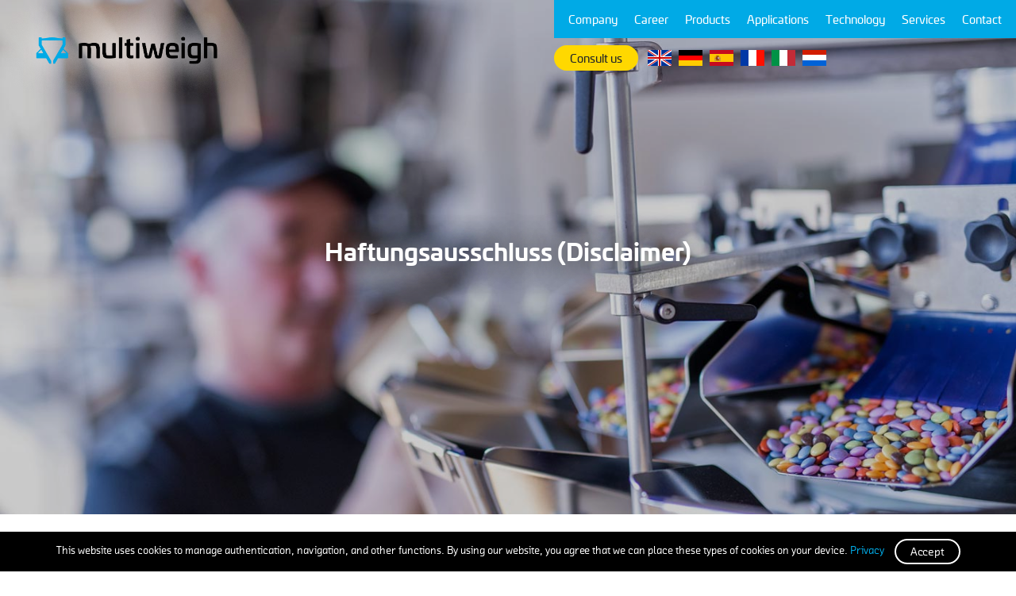

--- FILE ---
content_type: text/html; charset=UTF-8
request_url: https://www.multiweigh.com/en/haftungsausschluss-disclaimer-en
body_size: 16742
content:
<!doctype html>
<html lang="en-GB">
<head>
	<meta charset="UTF-8">
	<meta name="viewport" content="width=device-width, initial-scale=1">
	<link rel="profile" href="https://gmpg.org/xfn/11">

	<title>Haftungsausschluss (Disclaimer) | multiweigh</title>
	<style>img:is([sizes="auto" i], [sizes^="auto," i]) { contain-intrinsic-size: 3000px 1500px }</style>
	<link rel="alternate" href="https://www.multiweigh.com/haftungsausschluss-disclaimer" hreflang="de" />
<link rel="alternate" href="https://www.multiweigh.com/es/haftungsausschluss-disclaimer-2" hreflang="es" />
<link rel="alternate" href="https://www.multiweigh.com/en/haftungsausschluss-disclaimer-en" hreflang="en" />

<!-- The SEO Framework by Sybre Waaijer -->
<link rel="canonical" href="https://www.multiweigh.com/en/haftungsausschluss-disclaimer-en" />
<meta property="og:type" content="website" />
<meta property="og:locale" content="en_GB" />
<meta property="og:site_name" content="multiweigh" />
<meta property="og:title" content="Haftungsausschluss (Disclaimer) | multiweigh" />
<meta property="og:url" content="https://www.multiweigh.com/en/haftungsausschluss-disclaimer-en" />
<meta property="og:image" content="https://www.multiweigh.com/wp-content/uploads/2018/09/RS181621_multiweigh_08_2018_1856-lpr.jpg" />
<meta property="og:image:width" content="1400" />
<meta property="og:image:height" content="933" />
<script type="application/ld+json">{"@context":"https://schema.org","@graph":[{"@type":"WebSite","@id":"https://www.multiweigh.com/en#/schema/WebSite","url":"https://www.multiweigh.com/en","name":"multiweigh","alternateName":"multiweigh GmbH","description":"Mehrkopfwaagen","inLanguage":"en-GB","potentialAction":{"@type":"SearchAction","target":{"@type":"EntryPoint","urlTemplate":"https://www.multiweigh.com/en/search/{search_term_string}"},"query-input":"required name=search_term_string"},"publisher":{"@type":"Organization","@id":"https://www.multiweigh.com/en#/schema/Organization","name":"multiweigh GmbH","url":"https://www.multiweigh.com/en","sameAs":["https://facebook.com/multiweigh/","https://de.linkedin.com/company/multiweigh"],"logo":{"@type":"ImageObject","url":"https://www.multiweigh.com/wp-content/uploads/2018/09/logo_black_mit_glow-1.png","contentUrl":"https://www.multiweigh.com/wp-content/uploads/2018/09/logo_black_mit_glow-1.png","width":1119,"height":442}}},{"@type":"WebPage","@id":"https://www.multiweigh.com/en/haftungsausschluss-disclaimer-en","url":"https://www.multiweigh.com/en/haftungsausschluss-disclaimer-en","name":"Haftungsausschluss (Disclaimer) | multiweigh","inLanguage":"en-GB","isPartOf":{"@id":"https://www.multiweigh.com/en#/schema/WebSite"},"breadcrumb":{"@type":"BreadcrumbList","@id":"https://www.multiweigh.com/en#/schema/BreadcrumbList","itemListElement":[{"@type":"ListItem","position":1,"item":"https://www.multiweigh.com/en","name":"multiweigh"},{"@type":"ListItem","position":2,"name":"Haftungsausschluss (Disclaimer)"}]},"potentialAction":{"@type":"ReadAction","target":"https://www.multiweigh.com/en/haftungsausschluss-disclaimer-en"}}]}</script>
<!-- / The SEO Framework by Sybre Waaijer | 9.39ms meta | 5.25ms boot -->

<link rel='dns-prefetch' href='//www.multiweigh.com' />
<link rel="alternate" type="application/rss+xml" title="multiweigh &raquo; Feed" href="https://www.multiweigh.com/en/feed" />
<link rel="alternate" type="application/rss+xml" title="multiweigh &raquo; Comments Feed" href="https://www.multiweigh.com/en/comments/feed" />
<link rel='stylesheet' id='wp-block-library-css' href='https://www.multiweigh.com/wp-includes/css/dist/block-library/style.min.css?ver=6.8.3' type='text/css' media='all' />
<style id='classic-theme-styles-inline-css' type='text/css'>
/*! This file is auto-generated */
.wp-block-button__link{color:#fff;background-color:#32373c;border-radius:9999px;box-shadow:none;text-decoration:none;padding:calc(.667em + 2px) calc(1.333em + 2px);font-size:1.125em}.wp-block-file__button{background:#32373c;color:#fff;text-decoration:none}
</style>
<style id='global-styles-inline-css' type='text/css'>
:root{--wp--preset--aspect-ratio--square: 1;--wp--preset--aspect-ratio--4-3: 4/3;--wp--preset--aspect-ratio--3-4: 3/4;--wp--preset--aspect-ratio--3-2: 3/2;--wp--preset--aspect-ratio--2-3: 2/3;--wp--preset--aspect-ratio--16-9: 16/9;--wp--preset--aspect-ratio--9-16: 9/16;--wp--preset--color--black: #000000;--wp--preset--color--cyan-bluish-gray: #abb8c3;--wp--preset--color--white: #ffffff;--wp--preset--color--pale-pink: #f78da7;--wp--preset--color--vivid-red: #cf2e2e;--wp--preset--color--luminous-vivid-orange: #ff6900;--wp--preset--color--luminous-vivid-amber: #fcb900;--wp--preset--color--light-green-cyan: #7bdcb5;--wp--preset--color--vivid-green-cyan: #00d084;--wp--preset--color--pale-cyan-blue: #8ed1fc;--wp--preset--color--vivid-cyan-blue: #0693e3;--wp--preset--color--vivid-purple: #9b51e0;--wp--preset--gradient--vivid-cyan-blue-to-vivid-purple: linear-gradient(135deg,rgba(6,147,227,1) 0%,rgb(155,81,224) 100%);--wp--preset--gradient--light-green-cyan-to-vivid-green-cyan: linear-gradient(135deg,rgb(122,220,180) 0%,rgb(0,208,130) 100%);--wp--preset--gradient--luminous-vivid-amber-to-luminous-vivid-orange: linear-gradient(135deg,rgba(252,185,0,1) 0%,rgba(255,105,0,1) 100%);--wp--preset--gradient--luminous-vivid-orange-to-vivid-red: linear-gradient(135deg,rgba(255,105,0,1) 0%,rgb(207,46,46) 100%);--wp--preset--gradient--very-light-gray-to-cyan-bluish-gray: linear-gradient(135deg,rgb(238,238,238) 0%,rgb(169,184,195) 100%);--wp--preset--gradient--cool-to-warm-spectrum: linear-gradient(135deg,rgb(74,234,220) 0%,rgb(151,120,209) 20%,rgb(207,42,186) 40%,rgb(238,44,130) 60%,rgb(251,105,98) 80%,rgb(254,248,76) 100%);--wp--preset--gradient--blush-light-purple: linear-gradient(135deg,rgb(255,206,236) 0%,rgb(152,150,240) 100%);--wp--preset--gradient--blush-bordeaux: linear-gradient(135deg,rgb(254,205,165) 0%,rgb(254,45,45) 50%,rgb(107,0,62) 100%);--wp--preset--gradient--luminous-dusk: linear-gradient(135deg,rgb(255,203,112) 0%,rgb(199,81,192) 50%,rgb(65,88,208) 100%);--wp--preset--gradient--pale-ocean: linear-gradient(135deg,rgb(255,245,203) 0%,rgb(182,227,212) 50%,rgb(51,167,181) 100%);--wp--preset--gradient--electric-grass: linear-gradient(135deg,rgb(202,248,128) 0%,rgb(113,206,126) 100%);--wp--preset--gradient--midnight: linear-gradient(135deg,rgb(2,3,129) 0%,rgb(40,116,252) 100%);--wp--preset--font-size--small: 13px;--wp--preset--font-size--medium: 20px;--wp--preset--font-size--large: 36px;--wp--preset--font-size--x-large: 42px;--wp--preset--spacing--20: 0.44rem;--wp--preset--spacing--30: 0.67rem;--wp--preset--spacing--40: 1rem;--wp--preset--spacing--50: 1.5rem;--wp--preset--spacing--60: 2.25rem;--wp--preset--spacing--70: 3.38rem;--wp--preset--spacing--80: 5.06rem;--wp--preset--shadow--natural: 6px 6px 9px rgba(0, 0, 0, 0.2);--wp--preset--shadow--deep: 12px 12px 50px rgba(0, 0, 0, 0.4);--wp--preset--shadow--sharp: 6px 6px 0px rgba(0, 0, 0, 0.2);--wp--preset--shadow--outlined: 6px 6px 0px -3px rgba(255, 255, 255, 1), 6px 6px rgba(0, 0, 0, 1);--wp--preset--shadow--crisp: 6px 6px 0px rgba(0, 0, 0, 1);}:where(.is-layout-flex){gap: 0.5em;}:where(.is-layout-grid){gap: 0.5em;}body .is-layout-flex{display: flex;}.is-layout-flex{flex-wrap: wrap;align-items: center;}.is-layout-flex > :is(*, div){margin: 0;}body .is-layout-grid{display: grid;}.is-layout-grid > :is(*, div){margin: 0;}:where(.wp-block-columns.is-layout-flex){gap: 2em;}:where(.wp-block-columns.is-layout-grid){gap: 2em;}:where(.wp-block-post-template.is-layout-flex){gap: 1.25em;}:where(.wp-block-post-template.is-layout-grid){gap: 1.25em;}.has-black-color{color: var(--wp--preset--color--black) !important;}.has-cyan-bluish-gray-color{color: var(--wp--preset--color--cyan-bluish-gray) !important;}.has-white-color{color: var(--wp--preset--color--white) !important;}.has-pale-pink-color{color: var(--wp--preset--color--pale-pink) !important;}.has-vivid-red-color{color: var(--wp--preset--color--vivid-red) !important;}.has-luminous-vivid-orange-color{color: var(--wp--preset--color--luminous-vivid-orange) !important;}.has-luminous-vivid-amber-color{color: var(--wp--preset--color--luminous-vivid-amber) !important;}.has-light-green-cyan-color{color: var(--wp--preset--color--light-green-cyan) !important;}.has-vivid-green-cyan-color{color: var(--wp--preset--color--vivid-green-cyan) !important;}.has-pale-cyan-blue-color{color: var(--wp--preset--color--pale-cyan-blue) !important;}.has-vivid-cyan-blue-color{color: var(--wp--preset--color--vivid-cyan-blue) !important;}.has-vivid-purple-color{color: var(--wp--preset--color--vivid-purple) !important;}.has-black-background-color{background-color: var(--wp--preset--color--black) !important;}.has-cyan-bluish-gray-background-color{background-color: var(--wp--preset--color--cyan-bluish-gray) !important;}.has-white-background-color{background-color: var(--wp--preset--color--white) !important;}.has-pale-pink-background-color{background-color: var(--wp--preset--color--pale-pink) !important;}.has-vivid-red-background-color{background-color: var(--wp--preset--color--vivid-red) !important;}.has-luminous-vivid-orange-background-color{background-color: var(--wp--preset--color--luminous-vivid-orange) !important;}.has-luminous-vivid-amber-background-color{background-color: var(--wp--preset--color--luminous-vivid-amber) !important;}.has-light-green-cyan-background-color{background-color: var(--wp--preset--color--light-green-cyan) !important;}.has-vivid-green-cyan-background-color{background-color: var(--wp--preset--color--vivid-green-cyan) !important;}.has-pale-cyan-blue-background-color{background-color: var(--wp--preset--color--pale-cyan-blue) !important;}.has-vivid-cyan-blue-background-color{background-color: var(--wp--preset--color--vivid-cyan-blue) !important;}.has-vivid-purple-background-color{background-color: var(--wp--preset--color--vivid-purple) !important;}.has-black-border-color{border-color: var(--wp--preset--color--black) !important;}.has-cyan-bluish-gray-border-color{border-color: var(--wp--preset--color--cyan-bluish-gray) !important;}.has-white-border-color{border-color: var(--wp--preset--color--white) !important;}.has-pale-pink-border-color{border-color: var(--wp--preset--color--pale-pink) !important;}.has-vivid-red-border-color{border-color: var(--wp--preset--color--vivid-red) !important;}.has-luminous-vivid-orange-border-color{border-color: var(--wp--preset--color--luminous-vivid-orange) !important;}.has-luminous-vivid-amber-border-color{border-color: var(--wp--preset--color--luminous-vivid-amber) !important;}.has-light-green-cyan-border-color{border-color: var(--wp--preset--color--light-green-cyan) !important;}.has-vivid-green-cyan-border-color{border-color: var(--wp--preset--color--vivid-green-cyan) !important;}.has-pale-cyan-blue-border-color{border-color: var(--wp--preset--color--pale-cyan-blue) !important;}.has-vivid-cyan-blue-border-color{border-color: var(--wp--preset--color--vivid-cyan-blue) !important;}.has-vivid-purple-border-color{border-color: var(--wp--preset--color--vivid-purple) !important;}.has-vivid-cyan-blue-to-vivid-purple-gradient-background{background: var(--wp--preset--gradient--vivid-cyan-blue-to-vivid-purple) !important;}.has-light-green-cyan-to-vivid-green-cyan-gradient-background{background: var(--wp--preset--gradient--light-green-cyan-to-vivid-green-cyan) !important;}.has-luminous-vivid-amber-to-luminous-vivid-orange-gradient-background{background: var(--wp--preset--gradient--luminous-vivid-amber-to-luminous-vivid-orange) !important;}.has-luminous-vivid-orange-to-vivid-red-gradient-background{background: var(--wp--preset--gradient--luminous-vivid-orange-to-vivid-red) !important;}.has-very-light-gray-to-cyan-bluish-gray-gradient-background{background: var(--wp--preset--gradient--very-light-gray-to-cyan-bluish-gray) !important;}.has-cool-to-warm-spectrum-gradient-background{background: var(--wp--preset--gradient--cool-to-warm-spectrum) !important;}.has-blush-light-purple-gradient-background{background: var(--wp--preset--gradient--blush-light-purple) !important;}.has-blush-bordeaux-gradient-background{background: var(--wp--preset--gradient--blush-bordeaux) !important;}.has-luminous-dusk-gradient-background{background: var(--wp--preset--gradient--luminous-dusk) !important;}.has-pale-ocean-gradient-background{background: var(--wp--preset--gradient--pale-ocean) !important;}.has-electric-grass-gradient-background{background: var(--wp--preset--gradient--electric-grass) !important;}.has-midnight-gradient-background{background: var(--wp--preset--gradient--midnight) !important;}.has-small-font-size{font-size: var(--wp--preset--font-size--small) !important;}.has-medium-font-size{font-size: var(--wp--preset--font-size--medium) !important;}.has-large-font-size{font-size: var(--wp--preset--font-size--large) !important;}.has-x-large-font-size{font-size: var(--wp--preset--font-size--x-large) !important;}
:where(.wp-block-post-template.is-layout-flex){gap: 1.25em;}:where(.wp-block-post-template.is-layout-grid){gap: 1.25em;}
:where(.wp-block-columns.is-layout-flex){gap: 2em;}:where(.wp-block-columns.is-layout-grid){gap: 2em;}
:root :where(.wp-block-pullquote){font-size: 1.5em;line-height: 1.6;}
</style>
<link rel='stylesheet' id='multiweigh-plugin-css-css' href='https://www.multiweigh.com/wp-content/plugins/multiweigh-plugin/style.css?ver=1.0.0' type='text/css' media='all' />
<link rel='stylesheet' id='multiweigh-slick-css-css' href='https://www.multiweigh.com/wp-content/plugins/multiweigh-plugin/slick/slick.css?ver=1.0.0' type='text/css' media='all' />
<link rel='stylesheet' id='multiweigh-slick-theme-css-css' href='https://www.multiweigh.com/wp-content/plugins/multiweigh-plugin/slick/slick-theme.css?ver=1.0.0' type='text/css' media='all' />
<link rel='stylesheet' id='multiweigh-lightgallery-css-css' href='https://www.multiweigh.com/wp-content/plugins/multiweigh-plugin/gallery/lightgallery.css?ver=1.0.0' type='text/css' media='all' />
<link rel='stylesheet' id='my-werkzeug-style-css' href='https://www.multiweigh.com/wp-content/plugins/my-werkzeug/css/styles.css?ver=1.0.0' type='text/css' media='all' />
<link rel='stylesheet' id='multiweigh-main-style-css' href='https://www.multiweigh.com/wp-content/themes/multiweigh/assets/css/main.css?ver=1.0.0' type='text/css' media='all' />
<script type="text/javascript" src="https://www.multiweigh.com/wp-content/themes/multiweigh/assets/js/jquery-3.2.1.min.js?ver=1.0.0" id="jquery-js"></script>
<script type="text/javascript" src="https://www.multiweigh.com/wp-content/plugins/my-werkzeug/js/scripts.js?ver=6.8.3" id="my-werkzeug-script-js"></script>
<link rel="https://api.w.org/" href="https://www.multiweigh.com/wp-json/" /><link rel="alternate" title="JSON" type="application/json" href="https://www.multiweigh.com/wp-json/wp/v2/pages/1369" /><link rel="EditURI" type="application/rsd+xml" title="RSD" href="https://www.multiweigh.com/xmlrpc.php?rsd" />
<link rel="alternate" title="oEmbed (JSON)" type="application/json+oembed" href="https://www.multiweigh.com/wp-json/oembed/1.0/embed?url=https%3A%2F%2Fwww.multiweigh.com%2Fen%2Fhaftungsausschluss-disclaimer-en" />
<link rel="alternate" title="oEmbed (XML)" type="text/xml+oembed" href="https://www.multiweigh.com/wp-json/oembed/1.0/embed?url=https%3A%2F%2Fwww.multiweigh.com%2Fen%2Fhaftungsausschluss-disclaimer-en&#038;format=xml" />
        <script>
        var gdpr_compliant_recaptcha_stamp = 'c04e165577446fd6f90c55e7186d6e463a9e7eba540c2cb9c016f369d30942f3';
        var gdpr_compliant_recaptcha_ip = '3.134.244.38';
        var gdpr_compliant_recaptcha_nonce = null;
        var gdpr_compliant_recaptcha = {
            stampLoaded : false,
            // Create an array to store override functions
            originalFetches : [],
            originalXhrOpens : [],
            originalXhrSends : [],
            originalFetch : window.fetch,
            abortController : new AbortController(),
            originalXhrOpen : XMLHttpRequest.prototype.open,
            originalXhrSend : XMLHttpRequest.prototype.send,

            // Function to check if a string is a valid JSON
            isValidJson : function( str ) {
                try {
                    JSON.parse( str );
                    return true;
                } catch ( error ) {
                    return false;
                }
            },

            // Function to handle fetch response
            handleFetchResponse: function (input, init) {
                // Store method and URL
                var method = (init && init.method) ? init.method.toUpperCase() : 'GET';
                var url = input;
                gdpr_compliant_recaptcha.originalFetches.forEach(overrideFunction => {
                            overrideFunction.apply(this, arguments);
                });
                // Bind the original fetch function to the window object
                var originalFetchBound = gdpr_compliant_recaptcha.originalFetch.bind(window);
                try{
                    // Call the original fetch method
                    //return gdpr_compliant_recaptcha.originalFetch.apply(this, arguments).then(function (response) {
                    return originalFetchBound(input, init).then(function (response) {
                        var clonedResponse = response.clone();
                        // Check for an error response
                        if (response.ok && method === 'POST') {
                            // Parse the response JSON
                            return response.text().then(function (responseData) {
                                var data = responseData;
                                if (gdpr_compliant_recaptcha.isValidJson(responseData)) {
                                    data = JSON.parse(responseData);
                                }
                                // Check if the gdpr_error_message parameter is present
                                if (data.data && data.data.gdpr_error_message) {
                                    gdpr_compliant_recaptcha.displayErrorMessage(data.data.gdpr_error_message);
                                    gdpr_compliant_recaptcha.abortController.abort();
                                    return Promise.reject(new Error('Request aborted'));
                                }
                                // Return the original response for non-error cases
                                return clonedResponse;
                            });
                        }
                        return clonedResponse;
                    });
                } catch (error) {
                    // Return a resolved promise in case of an error
                    return Promise.resolve();
                }
            },

            // Full implementation of SHA265 hashing algorithm.
            sha256 : function( ascii ) {
                function rightRotate( value, amount ) {
                    return ( value>>>amount ) | ( value<<(32 - amount ) );
                }

                var mathPow = Math.pow;
                var maxWord = mathPow( 2, 32 );
                var lengthProperty = 'length';

                // Used as a counter across the whole file
                var i, j;
                var result = '';

                var words = [];
                var asciiBitLength = ascii[ lengthProperty ] * 8;

                // Caching results is optional - remove/add slash from front of this line to toggle.
                // Initial hash value: first 32 bits of the fractional parts of the square roots of the first 8 primes
                // (we actually calculate the first 64, but extra values are just ignored).
                var hash = this.sha256.h = this.sha256.h || [];

                // Round constants: First 32 bits of the fractional parts of the cube roots of the first 64 primes.
                var k = this.sha256.k = this.sha256.k || [];
                var primeCounter = k[ lengthProperty ];

                var isComposite = {};
                for ( var candidate = 2; primeCounter < 64; candidate++ ) {
                    if ( ! isComposite[ candidate ] ) {
                        for ( i = 0; i < 313; i += candidate ) {
                            isComposite[ i ] = candidate;
                        }
                        hash[ primeCounter ] = ( mathPow( candidate, 0.5 ) * maxWord ) | 0;
                        k[ primeCounter++ ] = ( mathPow( candidate, 1 / 3 ) * maxWord ) | 0;
                    }
                }

                // Append Ƈ' bit (plus zero padding).
                ascii += '\x80';

                // More zero padding
                while ( ascii[ lengthProperty ] % 64 - 56 ){
                ascii += '\x00';
                }

                for ( i = 0, max = ascii[ lengthProperty ]; i < max; i++ ) {
                    j = ascii.charCodeAt( i );

                    // ASCII check: only accept characters in range 0-255
                    if ( j >> 8 ) {
                    return;
                    }
                    words[ i >> 2 ] |= j << ( ( 3 - i ) % 4 ) * 8;
                }
                words[ words[ lengthProperty ] ] = ( ( asciiBitLength / maxWord ) | 0 );
                words[ words[ lengthProperty ] ] = ( asciiBitLength );

                // process each chunk
                for ( j = 0, max = words[ lengthProperty ]; j < max; ) {

                    // The message is expanded into 64 words as part of the iteration
                    var w = words.slice( j, j += 16 );
                    var oldHash = hash;

                    // This is now the undefinedworking hash, often labelled as variables a...g
                    // (we have to truncate as well, otherwise extra entries at the end accumulate.
                    hash = hash.slice( 0, 8 );

                    for ( i = 0; i < 64; i++ ) {
                        var i2 = i + j;

                        // Expand the message into 64 words
                        var w15 = w[ i - 15 ], w2 = w[ i - 2 ];

                        // Iterate
                        var a = hash[ 0 ], e = hash[ 4 ];
                        var temp1 = hash[ 7 ]
                            + ( rightRotate( e, 6 ) ^ rightRotate( e, 11 ) ^ rightRotate( e, 25 ) ) // S1
                            + ( ( e&hash[ 5 ] ) ^ ( ( ~e ) &hash[ 6 ] ) ) // ch
                            + k[i]
                            // Expand the message schedule if needed
                            + ( w[ i ] = ( i < 16 ) ? w[ i ] : (
                                    w[ i - 16 ]
                                    + ( rightRotate( w15, 7 ) ^ rightRotate( w15, 18 ) ^ ( w15 >>> 3 ) ) // s0
                                    + w[ i - 7 ]
                                    + ( rightRotate( w2, 17 ) ^ rightRotate( w2, 19 ) ^ ( w2 >>> 10 ) ) // s1
                                ) | 0
                            );

                        // This is only used once, so *could* be moved below, but it only saves 4 bytes and makes things unreadble:
                        var temp2 = ( rightRotate( a, 2 ) ^ rightRotate( a, 13 ) ^ rightRotate( a, 22 ) ) // S0
                            + ( ( a&hash[ 1 ] )^( a&hash[ 2 ] )^( hash[ 1 ]&hash[ 2 ] ) ); // maj

                            // We don't bother trimming off the extra ones,
                            // they're harmless as long as we're truncating when we do the slice().
                        hash = [ ( temp1 + temp2 )|0 ].concat( hash );
                        hash[ 4 ] = ( hash[ 4 ] + temp1 ) | 0;
                    }

                    for ( i = 0; i < 8; i++ ) {
                        hash[ i ] = ( hash[ i ] + oldHash[ i ] ) | 0;
                    }
                }

                for ( i = 0; i < 8; i++ ) {
                    for ( j = 3; j + 1; j-- ) {
                        var b = ( hash[ i ]>>( j * 8 ) ) & 255;
                        result += ( ( b < 16 ) ? 0 : '' ) + b.toString( 16 );
                    }
                }
                return result;
            },

            // Replace with your desired hash function.
            hashFunc : function( x ) {
                return this.sha256( x );
            },

            // Convert hex char to binary string.
            hexInBin : function( x ) {
                var ret = '';
                switch( x.toUpperCase() ) {
                    case '0':
                    return '0000';
                    break;
                    case '1':
                    return '0001';
                    break;
                    case '2':
                    return '0010';
                    break;
                    case '3':
                    return '0011';
                    break;
                    case '4':
                    return '0100';
                    break;
                    case '5':
                    return '0101';
                    break;
                    case '6':
                    return '0110';
                    break;
                    case '7':
                    return '0111';
                    break;
                    case '8':
                    return '1000';
                    break;
                    case '9':
                    return '1001';
                    break;
                    case 'A':
                    return '1010';
                    break;
                    case 'B':
                    return '1011';
                    break;
                    case 'C':
                    return '1100';
                    break;
                    case 'D':
                    return '1101';
                    break;
                    case 'E':
                    return '1110';
                    break;
                    case 'F':
                    return '1111';
                    break;
                    default :
                    return '0000';
                }
            },

            // Gets the leading number of bits from the string.
            extractBits : function( hexString, numBits ) {
                var bitString = '';
                var numChars = Math.ceil( numBits / 4 );
                for ( var i = 0; i < numChars; i++ ){
                    bitString = bitString + '' + this.hexInBin( hexString.charAt( i ) );
                }

                bitString = bitString.substr( 0, numBits );
                return bitString;
            },

            // Check if a given nonce is a solution for this stamp and difficulty
            // the $difficulty number of leading bits must all be 0 to have a valid solution.
            checkNonce : function( difficulty, stamp, nonce ) {
                var colHash = this.hashFunc( stamp + nonce );
                var checkBits = this.extractBits( colHash, difficulty );
                return ( checkBits == 0 );
            },

            sleep : function( ms ) {
                return new Promise( resolve => setTimeout( resolve, ms ) );
            },

            // Iterate through as many nonces as it takes to find one that gives us a solution hash at the target difficulty.
            findHash : async function() {
                var hashStamp = gdpr_compliant_recaptcha_stamp;
                var clientIP = gdpr_compliant_recaptcha_ip;
                var hashDifficulty = '12';

                var nonce = 1;

                while( ! this.checkNonce( hashDifficulty, hashStamp, nonce ) ) {
                    nonce++;
                    if ( nonce % 10000 == 0 ) {
                        let remaining = Math.round( ( Math.pow( 2, hashDifficulty ) - nonce ) / 10000 );
                        // Don't peg the CPU and prevent the browser from rendering these updates
                        //await this.sleep( 100 );
                    }
                }
                gdpr_compliant_recaptcha_nonce = nonce;
                
                fetch('https://www.multiweigh.com/wp-admin/admin-ajax.php', {
                    method: 'POST',
                    headers: {
                        'Content-Type': 'application/x-www-form-urlencoded'
                    },
                    body: 'action=check_stamp' +
                          '&hashStamp=' + encodeURIComponent(hashStamp) +
                          '&hashDifficulty=' + encodeURIComponent(hashDifficulty) +
                          '&clientIP=' + encodeURIComponent(clientIP) +
                          '&hashNonce=' + encodeURIComponent(nonce)
                })
                .then(function (response) {
                });
                return true;
            },
            
            initCaptcha : function(){
                fetch('https://www.multiweigh.com/wp-admin/admin-ajax.php?action=get_stamp', {
                    method: 'GET',
                    headers: {
                        'Content-Type': 'application/x-www-form-urlencoded'
                    },
                })
                .then(function (response) {
                    return response.json();
                })
                .then(function (response) {
                    gdpr_compliant_recaptcha_stamp = response.stamp;
                    gdpr_compliant_recaptcha_ip = response.client_ip;
                    gdpr_compliant_recaptcha.findHash();
                });

            },

            // Function to display a nice-looking error message
            displayErrorMessage : function(message) {
                // Create a div for the error message
                var errorMessageElement = document.createElement('div');
                errorMessageElement.className = 'error-message';
                errorMessageElement.textContent = message;

                // Style the error message
                errorMessageElement.style.position = 'fixed';
                errorMessageElement.style.top = '50%';
                errorMessageElement.style.left = '50%';
                errorMessageElement.style.transform = 'translate(-50%, -50%)';
                errorMessageElement.style.background = '#ff3333';
                errorMessageElement.style.color = '#ffffff';
                errorMessageElement.style.padding = '15px';
                errorMessageElement.style.borderRadius = '10px';
                errorMessageElement.style.zIndex = '1000';

                // Append the error message to the body
                document.body.appendChild(errorMessageElement);

                // Remove the error message after a delay (e.g., 5 seconds)
                setTimeout(function () {
                    errorMessageElement.remove();
                }, 5000);
            },

            addFirstStamp : function(e){
                if( ! gdpr_compliant_recaptcha.stampLoaded){
                    gdpr_compliant_recaptcha.stampLoaded = true;
                    gdpr_compliant_recaptcha.initCaptcha();
                    let forms = document.querySelectorAll('form');
                    //This is important to mark password fields. They shall not be posted to the inbox
                    function convertStringToNestedObject(str) {
                        var keys = str.match(/[^\[\]]+|\[[^\[\]]+\]/g); // Extrahiere Wörter und eckige Klammern
                        var obj = {};
                        var tempObj = obj;

                        for (var i = 0; i < keys.length; i++) {
                            var key = keys[i];

                            // Wenn die eckigen Klammern vorhanden sind
                            if (key.startsWith('[') && key.endsWith(']')) {
                                key = key.substring(1, key.length - 1); // Entferne eckige Klammern
                            }

                            tempObj[key] = (i === keys.length - 1) ? null : {};
                            tempObj = tempObj[key];
                        }

                        return obj;
                    }
                    forms.forEach(form => {
                        let passwordInputs = form.querySelectorAll("input[type='password']");
                        let hashPWFields = [];
                        passwordInputs.forEach(input => {
                            hashPWFields.push(convertStringToNestedObject(input.getAttribute('name')));
                        });
                        
                        if (hashPWFields.length !== 0) {
                            let hashPWFieldsInput = document.createElement('input');
                            hashPWFieldsInput.type = 'hidden';
                            hashPWFieldsInput.classList.add('hashPWFields');
                            hashPWFieldsInput.name = 'hashPWFields';
                            hashPWFieldsInput.value = btoa(JSON.stringify(hashPWFields));//btoa(hashPWFields);
                            form.prepend(hashPWFieldsInput);
                        }
                    });

                    // Override open method to store method and URL
                    XMLHttpRequest.prototype.open = function (method, url) {
                        this._method = method;
                        this._url = url;
                        return gdpr_compliant_recaptcha.originalXhrOpen.apply(this, arguments);
                    };

                    // Override send method to set up onreadystatechange dynamically
                    XMLHttpRequest.prototype.send = function (data) {
                        var self = this;

                        function handleReadyStateChange() {
                            if (self.readyState === 4 && self._method === 'POST') {
                                // Check for an error response
                                if (self.status >= 200 && self.status < 300) {
                                    var responseData = self.responseType === 'json' ? self.response : self.responseText;
                                    if(gdpr_compliant_recaptcha.isValidJson(responseData)){
                                        // Parse the response JSON
                                        responseData = JSON.parse(responseData);
                                    }
                                    // Check if the gdpr_error_message parameter is present
                                    if (!responseData.success && responseData.data && responseData.data.gdpr_error_message) {
                                        // Show an error message
                                        gdpr_compliant_recaptcha.displayErrorMessage(responseData.data.gdpr_error_message);
                                        gdpr_compliant_recaptcha.abortController.abort();
                                        return null;
                                    }
                                }
                            }
                            // Call the original onreadystatechange function
                            if (self._originalOnReadyStateChange) {
                                self._originalOnReadyStateChange.apply(self, arguments);
                            }
                        }

                        // Set up onreadystatechange dynamically
                        if (!this._originalOnReadyStateChange) {
                            this._originalOnReadyStateChange = this.onreadystatechange;
                            this.onreadystatechange = handleReadyStateChange;
                        }

                        // Call each override function in order
                        gdpr_compliant_recaptcha.originalXhrSends.forEach(overrideFunction => {
                            overrideFunction.apply(this, arguments);
                        });

                        result = gdpr_compliant_recaptcha.originalXhrSend.apply(this, arguments);
                        if (result instanceof Promise){
                            return result.then(function() {});
                        }else{
                            return result;
                        }
                    };

                    // Override window.fetch globally
                    window.fetch = gdpr_compliant_recaptcha.handleFetchResponse;

                    setInterval( gdpr_compliant_recaptcha.initCaptcha, 10 * 60000 );
                }
            }
        }
        window.addEventListener( 'load', function gdpr_compliant_recaptcha_load () {
            document.addEventListener( 'keydown', gdpr_compliant_recaptcha.addFirstStamp, { once : true } );
            document.addEventListener( 'mousemove', gdpr_compliant_recaptcha.addFirstStamp, { once : true } );
            document.addEventListener( 'scroll', gdpr_compliant_recaptcha.addFirstStamp, { once : true } );
            document.addEventListener( 'click', gdpr_compliant_recaptcha.addFirstStamp, { once : true } );
        } );
        </script>
        <link rel="icon" href="https://www.multiweigh.com/wp-content/uploads/2018/09/cropped-favicon-32x32.png" sizes="32x32" />
<link rel="icon" href="https://www.multiweigh.com/wp-content/uploads/2018/09/cropped-favicon-192x192.png" sizes="192x192" />
<link rel="apple-touch-icon" href="https://www.multiweigh.com/wp-content/uploads/2018/09/cropped-favicon-180x180.png" />
<meta name="msapplication-TileImage" content="https://www.multiweigh.com/wp-content/uploads/2018/09/cropped-favicon-270x270.png" />
		<style type="text/css" id="wp-custom-css">
			.table td {
    border-color: #e0e0e0;
}

.mw-product-list .item .item-img {
	transition: transform 0.5s ease-out, box-shadow 0.3s ease-out;
	-webkit-box-shadow: 0px 0px 0px 0px rgba(0,0,0,0);
	-moz-box-shadow: 0px 0px 0px 0px rgba(0,0,0,0);
	box-shadow: 0px 0px 0px 0px rgba(0,0,0,0);	
}



.mw-product-list .item .item-img:hover {
	-webkit-box-shadow: 0px 10px 25px 0px rgba(0,0,0,0.4);
	-moz-box-shadow: 0px 10px 25px 0px rgba(0,0,0,0.4);
	box-shadow: 0px 10px 25px 0px rgba(0,0,0,0.4);	
}

.mw-anw-list .item .item-text {
    color: #888;
  	line-height: 1.2;
}

.mw-anw-list .item .item-text strong {
    color: black;
}

.my-werkzeug-cookie-warning {
font-size: 0.75rem;
}

.video-full {
	width: 100%;
	height: auto;
	margin-top: 100px;
}


.wp-video {
	width: inherit !important;
}

.rounded-img {
		border-radius: 50%;
	/*
	  height: 400px;
    margin-right: 100px;
	*/
}


		</style>
		</head>

<body class="wp-singular page-template-default page page-id-1369 wp-custom-logo wp-theme-multiweigh">
	
	<div class="mw-header "> 
		<div class="mw-header-bg">
						     							<div class="mw-header-bg-img" style="background-image:url(https://www.multiweigh.com/wp-content/uploads/2018/09/RS181621_multiweigh_08_2018_1856-lpr.jpg);"></div>
					</div>
		<div class="mw-header-top">
			<div class="container-fluid no-max-width">
				<div class="row no-gutters justify-content-between">
					<div class="logo col-md-4 col-8">
							<a href="https://www.multiweigh.com/en/" class="custom-logo-link" rel="home"><img width="1119" height="442" src="https://www.multiweigh.com/wp-content/uploads/2018/09/logo_black_mit_glow-1.png" class="custom-logo" alt="multiweigh" decoding="async" fetchpriority="high" srcset="https://www.multiweigh.com/wp-content/uploads/2018/09/logo_black_mit_glow-1.png 1119w, https://www.multiweigh.com/wp-content/uploads/2018/09/logo_black_mit_glow-1-800x316.png 800w, https://www.multiweigh.com/wp-content/uploads/2018/09/logo_black_mit_glow-1-768x303.png 768w" sizes="(max-width: 1119px) 100vw, 1119px" /></a>					</div>
					<div class="menu col-md-8 col-4">
						<div class="menu-inner">
							<ul id="menu-main-menu-english" class="main"><li id="menu-item-1022" class="menu-item menu-item-type-post_type menu-item-object-page"><a href="https://www.multiweigh.com/en/company">Company</a></li>
<li id="menu-item-4124" class="menu-item menu-item-type-post_type menu-item-object-page"><a href="https://www.multiweigh.com/en/career">Career</a></li>
<li id="menu-item-1025" class="menu-item menu-item-type-post_type menu-item-object-page"><a href="https://www.multiweigh.com/en/products">Products</a></li>
<li id="menu-item-1909" class="menu-item menu-item-type-post_type menu-item-object-page"><a href="https://www.multiweigh.com/en/applications">Applications</a></li>
<li id="menu-item-1029" class="menu-item menu-item-type-post_type menu-item-object-page"><a href="https://www.multiweigh.com/en/technology">Technology</a></li>
<li id="menu-item-1030" class="menu-item menu-item-type-post_type menu-item-object-page"><a href="https://www.multiweigh.com/en/services-en">Services</a></li>
<li id="menu-item-1031" class="menu-item menu-item-type-post_type menu-item-object-page"><a href="https://www.multiweigh.com/en/contact">Contact</a></li>
</ul>							<div class="meta">
								<a href="#" class="btn btn-cta mw-cta">Consult us</a>
								<div class="meta-mobile-wrapper">

									<div class="mw-mobile-btn">
										<button class="hamburger hamburger--squeeze" type="button">
											<span class="hamburger-box">
											<span class="hamburger-inner"></span>
											</span>
										</button>
									</div>

									<div class="dropdown mw-language">
										<button  class="btn btn-sm btn-link" type="button" id="dropdownLanguageMenu" data-toggle="dropdown" data-display="static" aria-haspopup="true" aria-expanded="false">
											<img src="https://www.multiweigh.com/wp-content/themes/multiweigh/assets/img/flag-en.png" alt="English">
										</button>
										<div class="dropdown-menu" aria-labelledby="dropdownLanguageMenu">
										<a class="dropdown-item" href="https://www.multiweigh.com/haftungsausschluss-disclaimer"><img src="https://www.multiweigh.com/wp-content/themes/multiweigh/assets/img/flag-de.png" /></a><a class="dropdown-item" href="https://www.multiweigh.com/es/haftungsausschluss-disclaimer-2"><img src="https://www.multiweigh.com/wp-content/themes/multiweigh/assets/img/flag-es.png" /></a><a class="dropdown-item" href="https://www.multiweigh.com/fr/"><img src="https://www.multiweigh.com/wp-content/themes/multiweigh/assets/img/flag-fr.png" /></a><a class="dropdown-item" href="https://www.multiweigh.com/it/"><img src="https://www.multiweigh.com/wp-content/themes/multiweigh/assets/img/flag-it.png" /></a><a class="dropdown-item" href="https://www.multiweigh.com/nl/"><img src="https://www.multiweigh.com/wp-content/themes/multiweigh/assets/img/flag-nl.png" /></a>									
										</div>
									</div>
								</div>
							</div>
						</div>
					</div>
				</div>
			</div>
		</div>
		<div class="mw-header-text">
			<div class="container-fluid">
				<div class="row">
					<div class="inner">
						<h2 class="itemTitle">Haftungsausschluss (Disclaimer)</h2>
												<div class="mw-header-onpage"><ul></ul></div>
					</div>
									</div>
			</div>
		</div>
	</div>

	<div class="mw-main-content">
      	<main role="main">

		        <div class="mw-columns ">
            <div class="container-fluid">
                <div class="row">
                <div class="column col-md"><h3>multiweigh &#8211; Mehrkopfwaage, Mischwaage, Zählwaage, Kombinationswaage made in germany</h3>
<h4>1. Inhalt des Onlineangebotes</h4>
<p>Der Autor übernimmt keinerlei Gewähr für die Aktualität, Korrektheit, Vollständigkeit oder Qualität der bereitgestellten Informationen. Haftungsansprüche gegen den Autor, welche sich auf Schäden materieller oder ideeller Art beziehen, die durch die Nutzung oder Nichtnutzung der dargebotenen Informationen bzw. durch die Nutzung fehlerhafter und unvollständiger Informationen verursacht wurden, sind grundsätzlich ausgeschlossen, sofern seitens des Autors kein nachweislich vorsätzliches oder grob fahrlässiges Verschulden vorliegt.<br />
Alle Angebote sind freibleibend und unverbindlich. Der Autor behält es sich ausdrücklich vor, Teile der Seiten oder das gesamte Angebot ohne gesonderte Ankündigung zu verändern, zu ergänzen, zu löschen oder die Veröffentlichung zeitweise oder endgültig einzustellen.</p>
<h4>2. Verweise und Links</h4>
<p>Bei direkten oder indirekten Verweisen auf fremde Webseiten (&#8220;Hyperlinks&#8221;), die außerhalb des Verantwortungsbereiches des Autors liegen, würde eine Haftungsverpflichtung ausschließlich in dem Fall in Kraft treten, in dem der Autor von den Inhalten Kenntnis hat und es ihm technisch möglich und zumutbar wäre, die Nutzung im Falle rechtswidriger Inhalte zu verhindern.<br />
Der Autor erklärt hiermit ausdrücklich, dass zum Zeitpunkt der Linksetzung keine illegalen Inhalte auf den zu verlinkenden Seiten erkennbar waren. Auf die aktuelle und zukünftige Gestaltung, die Inhalte oder die Urheberschaft der verlinkten/verknüpften Seiten hat der Autor keinerlei Einfluss. Deshalb distanziert er sich hiermit ausdrücklich von allen Inhalten aller verlinkten /verknüpften Seiten, die nach der Linksetzung verändert wurden. Diese Feststellung gilt für alle innerhalb des eigenen Internetangebotes gesetzten Links und Verweise sowie für Fremdeinträge in vom Autor eingerichteten Gästebüchern, Diskussionsforen, Linkverzeichnissen, Mailinglisten und in allen anderen Formen von Datenbanken, auf deren Inhalt externe Schreibzugriffe möglich sind. Für illegale, fehlerhafte oder unvollständige Inhalte und insbesondere für Schäden, die aus der Nutzung oder Nichtnutzung solcherart dargebotener Informationen entstehen, haftet allein der Anbieter der Seite, auf welche verwiesen wurde, nicht derjenige, der über Links auf die jeweilige Veröffentlichung lediglich verweist.</p>
<h4>3. Urheber- und Kennzeichenrecht</h4>
<p>Der Autor ist bestrebt, in allen Publikationen die Urheberrechte der verwendeten Bilder, Grafiken, Tondokumente, Videosequenzen und Texte zu beachten, von ihm selbst erstellte Bilder, Grafiken, Tondokumente, Videosequenzen und Texte zu nutzen oder auf lizenzfreie Grafiken, Tondokumente, Videosequenzen und Texte zurückzugreifen.<br />
Alle innerhalb des Internetangebotes genannten und ggf. durch Dritte geschützten Marken- und Warenzeichen unterliegen uneingeschränkt den Bestimmungen des jeweils gültigen Kennzeichenrechts und den Besitzrechten der jeweiligen eingetragenen Eigentümer. Allein aufgrund der bloßen Nennung ist nicht der Schluss zu ziehen, dass Markenzeichen nicht durch Rechte Dritter geschützt sind!<br />
Das Copyright für veröffentlichte, vom Autor selbst erstellte Objekte bleibt allein beim Autor der Seiten. Eine Vervielfältigung oder Verwendung solcher Grafiken, Tondokumente, Videosequenzen und Texte in anderen elektronischen oder gedruckten Publikationen ist ohne ausdrückliche Zustimmung des Autors nicht gestattet.</p>
<h4>4. Datenschutz</h4>
<p>Sofern innerhalb des Internetangebotes die Möglichkeit zur Eingabe persönlicher oder geschäftlicher Daten (Emailadressen, Namen, Anschriften) besteht, so erfolgt die Preisgabe dieser Daten seitens des Nutzers auf ausdrücklich freiwilliger Basis. Die Inanspruchnahme und Bezahlung aller angebotenen Dienste ist &#8211; soweit technisch möglich und zumutbar &#8211; auch ohne Angabe solcher Daten bzw. unter Angabe anonymisierter Daten oder eines Pseudonyms gestattet. Die Nutzung der im Rahmen des Impressums oder vergleichbarer Angaben veröffentlichten Kontaktdaten wie Postanschriften, Telefon- und Faxnummern sowie Emailadressen durch Dritte zur übersendung von nicht ausdrücklich angeforderten Informationen ist nicht gestattet. Rechtliche Schritte gegen die Versender von sogenannten Spam-Mails bei Verstössen gegen dieses Verbot sind ausdrücklich vorbehalten.</p>
<p>Weitere Informationen entnehmen Sie bitte der <a href="http://www.multiweigh.com/en/privacy">Erklärung zum Datenschutz (Privacy Policy)</a>.</p>
<h4>5. Rechtswirksamkeit dieses Haftungsausschlusses</h4>
<p>Dieser Haftungsausschluss ist als Teil des Internetangebotes zu betrachten, von dem aus auf diese Seite verwiesen wurde. Sofern Teile oder einzelne Formulierungen dieses Textes der geltenden Rechtslage nicht, nicht mehr oder nicht vollständig entsprechen sollten, bleiben die übrigen Teile des Dokumentes in ihrem Inhalt und ihrer Gültigkeit davon unberührt.</p>
</div>                </div>
            </div>
        </div>
    
		</main><!-- #main -->
	</div>


    <div class="mw-footer">
      <div class="mw-footer-logos">
                </div>

      <div class="mw-footer-inner">

        <div class="mw-footer-form">
          <div class="container-fluid">
            <div class="row justify-content-center">
              <div class="inner">
                <section id="text-3" class="widget widget_text">			<div class="textwidget">
<div class="wpcf7 no-js" id="wpcf7-f117-o1" lang="en-US" dir="ltr" data-wpcf7-id="117">
<div class="screen-reader-response"><p role="status" aria-live="polite" aria-atomic="true"></p> <ul></ul></div>
<form action="/en/haftungsausschluss-disclaimer-en#wpcf7-f117-o1" method="post" class="wpcf7-form init wpcf7-acceptance-as-validation" aria-label="Contact form" novalidate="novalidate" data-status="init">
<fieldset class="hidden-fields-container"><input type="hidden" name="_wpcf7" value="117" /><input type="hidden" name="_wpcf7_version" value="6.1.3" /><input type="hidden" name="_wpcf7_locale" value="en_US" /><input type="hidden" name="_wpcf7_unit_tag" value="wpcf7-f117-o1" /><input type="hidden" name="_wpcf7_container_post" value="0" /><input type="hidden" name="_wpcf7_posted_data_hash" value="" />
</fieldset>
<div class="wpcf7-response-output" aria-hidden="true"></div>
<div class="row">
	<div class="col-md-6">
		<div class="form-group">
			<p><label class="sr-only">Message</label><span class="wpcf7-form-control-wrap" data-name="your-message"><textarea cols="40" rows="10" maxlength="2000" class="wpcf7-form-control wpcf7-textarea wpcf7-validates-as-required form-control" aria-required="true" aria-invalid="false" placeholder="Message*" name="your-message"></textarea></span>
			</p>
		</div>
	</div>
	<div class="col-md-6">
		<div class="form-group">
			<p><label class="sr-only">Name*</label><span class="wpcf7-form-control-wrap" data-name="your-name"><input size="40" maxlength="400" class="wpcf7-form-control wpcf7-text wpcf7-validates-as-required form-control" aria-required="true" aria-invalid="false" placeholder="Name*" value="" type="text" name="your-name" /></span>
			</p>
		</div>
		<div class="form-group">
			<p><label class="sr-only">E-Mail*</label><span class="wpcf7-form-control-wrap" data-name="your-email"><input size="40" maxlength="400" class="wpcf7-form-control wpcf7-email wpcf7-validates-as-required wpcf7-text wpcf7-validates-as-email form-control" aria-required="true" aria-invalid="false" placeholder="E-Mail*" value="" type="email" name="your-email" /></span>
			</p>
		</div>
		<div class="form-group">
			<p><label class="sr-only">Phone*</label><span class="wpcf7-form-control-wrap" data-name="your-phone"><input size="40" maxlength="400" class="wpcf7-form-control wpcf7-tel wpcf7-validates-as-required wpcf7-text wpcf7-validates-as-tel form-control" aria-required="true" aria-invalid="false" placeholder="Phone*" value="" type="tel" name="your-phone" /></span>
			</p>
		</div>
	</div>
</div>
<div class="row">
	<div class="col-md-6">
		<div class="form-group gdpr">
			<p><span class="wpcf7-form-control-wrap" data-name="acceptance-gdpr"><span class="wpcf7-form-control wpcf7-acceptance"><span class="wpcf7-list-item"><label><input type="checkbox" name="acceptance-gdpr" value="1" aria-invalid="false" /><span class="wpcf7-list-item-label">I agree to process my personal data for application to this position, as described in the consent. My data can be used to consider me for further positions at multiweigh. I agree to processing it for the applicants pool as described in the consent and declaration (<a href="https://www.multiweigh.com/en/consent">click</a> to read the whole statement).*</span></label></span></span></span>
			</p>
		</div>
	</div>
	<div class="col-md-6">
		<div>
			<p><input class="wpcf7-form-control wpcf7-submit has-spinner btn btn-primary btn-block" type="submit" value="Send message" />
			</p>
		</div>
	</div>
</div>
</form>
</div>

</div>
		</section>              </div>
            </div>
          </div>
        </div>
      
        <div class="mw-footer-cta">
            <div class="container-fluid">
              <div class="inner">
                <div class="circle">
                    <div class="circle-inner">
                      <h5>Consult us</h5>                    </div>
                </div>
              </div>
          </div>
        </div>

        <div class="mw-footer-bg-top">
          <img src="https://www.multiweigh.com/wp-content/themes/multiweigh/assets/img/footer_top_bg.png" draggable="false" />
        </div>

        <div class="mw-footer-contact">
            <div class="container-fluid">
                <div class="row justify-content-center">
                  <div class="inner">            
                    <section id="custom_html-2" class="widget_text widget widget_custom_html"><div class="textwidget custom-html-widget"><ul>
	<li>multiweigh GmbH</li>
	<li>Altenberger Straße 43</li>
	<li>35576 Wetzlar</li>
	<li>Germany</li>
</ul>
<ul>
	<li><strong>T</strong> +49 6441 447999-0</li>
	<li><strong>F</strong> +49 6441 447999-9</li>
</ul></div></section><section id="nav_menu-3" class="widget widget_nav_menu"><div class="menu-footer-menu-english-container"><ul id="menu-footer-menu-english" class="menu"><li id="menu-item-1277" class="menu-item menu-item-type-post_type menu-item-object-page menu-item-1277"><a href="https://www.multiweigh.com/en/contact">Contact</a></li>
<li id="menu-item-4209" class="menu-item menu-item-type-post_type menu-item-object-page menu-item-4209"><a href="https://www.multiweigh.com/en/imprint-4">Imprint</a></li>
<li id="menu-item-1278" class="menu-item menu-item-type-post_type menu-item-object-page menu-item-privacy-policy menu-item-1278"><a rel="privacy-policy" href="https://www.multiweigh.com/en/privacy">Privacy</a></li>
<li id="menu-item-4250" class="menu-item menu-item-type-post_type menu-item-object-page menu-item-4250"><a href="https://www.multiweigh.com/en/general-terms-and-conditions-of-purchase">General Terms and Conditions of Purchase</a></li>
</ul></div></section>                    <ul id="menu-social-menu" class="social-menu"><li id="menu-item-11" class="menu-item menu-item-type-custom menu-item-object-custom"><a target="_blank" href="https://facebook.com/multiweigh/"><img src="https://www.multiweigh.com/wp-content/themes/multiweigh/assets/img/social_icon_facebook.png" /></a></li>
<li id="menu-item-12" class="menu-item menu-item-type-custom menu-item-object-custom"><a target="_blank" href="https://de.linkedin.com/company/multiweigh"><img src="https://www.multiweigh.com/wp-content/themes/multiweigh/assets/img/social_icon_linkedin.png" /></a></li>
</ul>                  </div>
                </div>
            </div>
        </div>
      </div>
    </div>


    <div class="mw-modal modal" id="mwModalNav" tabindex="-1" role="dialog" aria-labelledby="Menu">
        <div class="mw-modal-inner">
            <div class="container-fluid">
              <div class="row justify-content-center">
                <div class="col-9">
                    <ul id="menu-main-menu-english-1" class=""><li class="menu-item menu-item-type-post_type menu-item-object-page"><a href="https://www.multiweigh.com/en/company">Company</a></li>
<li class="menu-item menu-item-type-post_type menu-item-object-page"><a href="https://www.multiweigh.com/en/career">Career</a></li>
<li class="menu-item menu-item-type-post_type menu-item-object-page"><a href="https://www.multiweigh.com/en/products">Products</a></li>
<li class="menu-item menu-item-type-post_type menu-item-object-page"><a href="https://www.multiweigh.com/en/applications">Applications</a></li>
<li class="menu-item menu-item-type-post_type menu-item-object-page"><a href="https://www.multiweigh.com/en/technology">Technology</a></li>
<li class="menu-item menu-item-type-post_type menu-item-object-page"><a href="https://www.multiweigh.com/en/services-en">Services</a></li>
<li class="menu-item menu-item-type-post_type menu-item-object-page"><a href="https://www.multiweigh.com/en/contact">Contact</a></li>
</ul>	
                  	<a href="#" class="btn btn-cta mw-cta">Consult us</a>
                </div>
              </div>
            </div>
        </div>
    </div>

<script type="speculationrules">
{"prefetch":[{"source":"document","where":{"and":[{"href_matches":"\/*"},{"not":{"href_matches":["\/wp-*.php","\/wp-admin\/*","\/wp-content\/uploads\/*","\/wp-content\/*","\/wp-content\/plugins\/*","\/wp-content\/themes\/multiweigh\/*","\/*\\?(.+)"]}},{"not":{"selector_matches":"a[rel~=\"nofollow\"]"}},{"not":{"selector_matches":".no-prefetch, .no-prefetch a"}}]},"eagerness":"conservative"}]}
</script>
        <div class="my-werkzeug-cookie-warning" id="my-werkzeug-cookie-warning">
            <div class="inner">
                This website uses cookies to manage authentication, navigation, and other functions. By using our website, you agree that we can place these types of cookies on your device. <a class="privacy-policy-link" href="https://www.multiweigh.com/en/privacy" rel="privacy-policy">Privacy</a>                <a href="#" id="my-werkzeug-cookie-warning-hide" class="btn btn-sm btn-outline-light">Accept</a>
            </div>
        </div>
    <script type="text/javascript" src="https://www.multiweigh.com/wp-includes/js/dist/hooks.min.js?ver=4d63a3d491d11ffd8ac6" id="wp-hooks-js"></script>
<script type="text/javascript" src="https://www.multiweigh.com/wp-includes/js/dist/i18n.min.js?ver=5e580eb46a90c2b997e6" id="wp-i18n-js"></script>
<script type="text/javascript" id="wp-i18n-js-after">
/* <![CDATA[ */
wp.i18n.setLocaleData( { 'text direction\u0004ltr': [ 'ltr' ] } );
/* ]]> */
</script>
<script type="text/javascript" src="https://www.multiweigh.com/wp-content/plugins/contact-form-7/includes/swv/js/index.js?ver=6.1.3" id="swv-js"></script>
<script type="text/javascript" id="contact-form-7-js-before">
/* <![CDATA[ */
var wpcf7 = {
    "api": {
        "root": "https:\/\/www.multiweigh.com\/wp-json\/",
        "namespace": "contact-form-7\/v1"
    },
    "cached": 1
};
/* ]]> */
</script>
<script type="text/javascript" src="https://www.multiweigh.com/wp-content/plugins/contact-form-7/includes/js/index.js?ver=6.1.3" id="contact-form-7-js"></script>
<script type="text/javascript" src="https://www.multiweigh.com/wp-content/plugins/multiweigh-plugin/slick/slick.min.js?ver=1.0.0" id="multiweigh-slick-js-js"></script>
<script type="text/javascript" src="https://www.multiweigh.com/wp-content/plugins/multiweigh-plugin/gallery/jquery.cycle2.min.js?ver=1.0.0" id="multiweigh-cycle-js-js"></script>
<script type="text/javascript" src="https://www.multiweigh.com/wp-content/plugins/multiweigh-plugin/gallery/lightgallery.min.js?ver=1.0.0" id="multiweigh-lightgallery-js-js"></script>
<script type="text/javascript" id="pll_cookie_script-js-after">
/* <![CDATA[ */
(function() {
				var expirationDate = new Date();
				expirationDate.setTime( expirationDate.getTime() + 31536000 * 1000 );
				document.cookie = "pll_language=en; expires=" + expirationDate.toUTCString() + "; path=/; secure; SameSite=Lax";
			}());
/* ]]> */
</script>
<script type="text/javascript" src="https://www.multiweigh.com/wp-content/themes/multiweigh/assets/js/jquery.easing.1.3.js?ver=1.0.0" id="jquery-easing-js"></script>
<script type="text/javascript" src="https://www.multiweigh.com/wp-content/themes/multiweigh/assets/js/bootstrap.bundle.min.js?ver=1.0.0" id="multiweigh-bootstrap-js"></script>
<script type="text/javascript" src="https://www.multiweigh.com/wp-content/themes/multiweigh/assets/js/slick.min.js?ver=1.0.0" id="multiweigh-slick-js"></script>
<script type="text/javascript" src="https://www.multiweigh.com/wp-content/themes/multiweigh/assets/js/main.js?ver=1.0.0" id="multiweigh-main-js-js"></script>
<script type="text/javascript" src="https://www.multiweigh.com/wp-content/themes/multiweigh/assets/js/skip-link-focus-fix.js?ver=20151215" id="multiweigh-skip-link-focus-fix-js"></script>

</body>
</html>

<!--
Performance optimized by W3 Total Cache. Learn more: https://www.boldgrid.com/w3-total-cache/


Served from: multiweigh.com @ 2025-11-08 11:44:03 by W3 Total Cache
-->

--- FILE ---
content_type: text/css
request_url: https://www.multiweigh.com/wp-content/plugins/multiweigh-plugin/style.css?ver=1.0.0
body_size: 389
content:
div.mw-polygon {
  width: 250px; height: 250px;
 clip-path: polygon(100% 50%, 75% 93.3%, 25% 93.3%, 0% 50%, 25% 6.7%, 75% 6.7%);
background-color: #00aae6;
  text-align: center;
  overflow: hidden;
  color: #fff;
}
div.mw-polygon  span:after, div.mw-polygon span:before {
  content: '';
  width: 50%; height: 100%;
  -webkit-shape-margin: 10px;
  shape-margin: 10px;
}
div.mw-polygon  span:before {
  float: left;
  -webkit-shape-outside: polygon(100% 0, 20% 20%, 0% 60%, 50% 100%, 0 100%, 0% 0%);
  shape-outside: polygon(100% 0, 20% 20%, 0% 60%, 50% 100%, 0 100%, 0% 0%);
}
div.mw-polygon span:after {
  float: right;
  -webkit-shape-outside: polygon(0 0, 80% 20%, 100% 60%, 50% 100%, 100% 100%, 100% 0%);
  shape-outside: polygon(0 0, 80% 20%, 100% 60%, 50% 100%, 100% 100%, 100% 0%);
}

div.mw-polygon p.mw-polygon-title { padding-top: 60px; margin-bottom: 2px; font-size: 20px; font-weight: 500; }
div.mw-polygon p.mw-polygon-text { font-size: 1rem; font-weight: 400; }
#careerForm div.mw-polygon { margin: 0 auto; width: 300px; height: 300px; }
#careerForm  div.mw-polygon p.mw-polygon-text { font-size: 1rem; font-weight: 400; margin-top: 30px; }


.page-id-4014 .mw-main-content div.mw-polygon, .page-id-4119 .mw-main-content div.mw-polygon { margin: 0 auto; width: 300px; height: 300px; }
.page-id-4014 .mw-main-content div.mw-polygon .mw-polygon-title, .page-id-4119 .mw-main-content div.mw-polygon .mw-polygon-title { padding-top: 70px !important;}
.page-id-4014 .mw-main-content div.mw-polygon p.mw-polygon-text, .page-id-4119 .mw-main-content div.mw-polygon p.mw-polygon-text { font-size: 0.9rem; font-weight: 400; margin-top: 10px; }

--- FILE ---
content_type: text/css
request_url: https://www.multiweigh.com/wp-content/plugins/my-werkzeug/css/styles.css?ver=1.0.0
body_size: 294
content:
/* Social - Icons */
ul.my-werkzeug-social-icons {
    list-style:none;
    margin:0;
    padding:0;


}
ul.my-werkzeug-social-icons li {
  display:inline-block;
  padding-left:5px;

}
ul.my-werkzeug-social-icons li a{
    display:block;
    font-size:36px;
    text-decoration:none;
    border-bottom:0;
}

ul.my-werkzeug-social-icons li a:hover{
  text-decoration:none;
}

.fa-facebook-square {
    color:#3b5998;
}

.fa-twitter-square {
    color:#00aced;
}
.fa-google-plus-square {
    color:#df4b37;
}
.fa-linkedin {
    color:#0d77b7;
}



/* Cookie Warning */
.my-werkzeug-cookie-warning {
    z-index: 1000;
    position:fixed;
    bottom:0;
    left:0;
    width:100%;
    padding:0.5rem;
    background:black;
    color:white;
    display:none;
}


.my-werkzeug-cookie-warning.show {
    display: block;
}

.my-werkzeug-cookie-warning .inner {
    text-align: center;
}

#my-werkzeug-cookie-warning-hide {
    margin-left:10px;
}


--- FILE ---
content_type: application/x-javascript
request_url: https://www.multiweigh.com/wp-content/plugins/my-werkzeug/js/scripts.js?ver=6.8.3
body_size: 3731
content:
var cookie_warning_name = 'my-werkzeug-cookie-warning';

function createCookie(name,value,days) {
    if (days) {
        var date = new Date();
        date.setTime(date.getTime()+(days*24*60*60*1000));
        var expires = "; expires="+date.toGMTString();
    }
    else var expires = "";
    document.cookie = name+"="+value+expires+"; path=/";
}

function readCookie(name) {
    var nameEQ = name + "=";
    var ca = document.cookie.split(';');
    for(var i=0;i < ca.length;i++) {
        var c = ca[i];
        while (c.charAt(0)==' ') c = c.substring(1,c.length);
        if (c.indexOf(nameEQ) == 0) return c.substring(nameEQ.length,c.length);
    }
    return null;
}

function gaOptout() {
    if (readCookie(gaDisableStr) == 'true') {
        createCookie(gaDisableStr, false, -1);
        window[gaDisableStr] = false;
    }else{
        createCookie(gaDisableStr, true, 1000);
        window[gaDisableStr] = true;
    }
    gaOptOutLinkText();
}

function gaOptOutLinkText(){
    var opt_out_link = document.getElementById(gaDisableLinkId);
    if(opt_out_link != undefined){ 
        if (readCookie(gaDisableStr) == 'true') {
            opt_out_link.innerHTML = my_werkzeug.gaActivate;
        }else{
            opt_out_link.innerHTML = my_werkzeug.gaDeactivate;
        }
    }
}

document.addEventListener("DOMContentLoaded", function(event) {

    // Cookie Warnung
    var warning_div = document.getElementById("my-werkzeug-cookie-warning");
    if(warning_div && readCookie(cookie_warning_name) != 'off'){
        warning_div.classList.add("show");
    }

    var hide_cookie_warning = document.getElementById("my-werkzeug-cookie-warning-hide");
    if(hide_cookie_warning){
        hide_cookie_warning.addEventListener("click", function(event){
			event.preventDefault();
			createCookie(cookie_warning_name, 'off', 365);
            warning_div.classList.remove("show");
        });
    }

    
	// Google Analytics
	if(typeof gaDisableLinkId !== "undefined"){ 
		gaOptOutLinkText();

		var opt_out_link = document.getElementById(gaDisableLinkId);
		if(opt_out_link){
			opt_out_link.addEventListener("click", function(event){
				event.preventDefault();
				gaOptout();
			});
		}
	}

    //Social-Share - Links
    var social_links = document.querySelectorAll('.my-werkzeug-social-icons a');
    social_links.forEach(function(elem) {
        var ul = elem.parentNode.parentNode;
        var social_class = elem.getAttribute('data-social');
        var url = ul.getAttribute('data-url');
        var title = ul.getAttribute('data-title');
		var params = {
            url:url+'?utm_source='+social_class+'&utm_medium=social-button',
            title:title
        }

        var social_network = SocialShare.Networks.find(function(element) {
            return element.class == social_class;
        });

        if(social_network){
			if(social_network.class == 'facebook-dialog'){
				params['app_id'] = 000000; //Facebook Developer AppId
				params['redirect_url'] = url;
			}
            elem.setAttribute('href', SocialShare.generateUrl(social_network.url, params));
            elem.setAttribute('title', 'Teilen auf '+social_network.name);

            elem.addEventListener("click", function(event){
                event.preventDefault();
				var target = event.currentTarget;
				var pwidth = 800, pheight = 600;
                var px = Math.floor(((screen.availWidth || 1024) - pwidth) / 2);
                var py = Math.floor(((screen.availHeight || 700) - pheight) / 2);
                
                var popup = window.open(target.getAttribute('href'), "social",
                "width="+pwidth+",height="+pheight+
                ",left="+px+",top="+py+
                ",location=0,menubar=0,toolbar=0,status=0,scrollbars=1,resizable=1");

                if (popup) {
                    popup.focus();
                }
                
            });
        }
    });


});


//Contact Form is always a good default Conversion-Trigger
document.addEventListener( 'wpcf7mailsent', function( event ) {
    gtag('event', 'kontaktformular', {
        'event_category': 'engagement',
        'event_label': 'method'
    });
}, false );




// ----------- Social-Links -------------------
// https://github.com/bradvin/social-share-urls
(function (window, undefined) {

	window.SocialShare = { };

	SocialShare.Networks = [
		{
			name: 'Facebook',
			class: 'facebook',           
			//url: 'https://www.facebook.com/sharer.php?s=100&p[url]={url}&p[images][0]={img}&p[title]={title}&p[summary]={desc}'
			url: 'https://www.facebook.com/sharer/sharer.php?kid_directed_site=0&u={url}&display=popup&ref=plugin&src=share_button'
		},
		{
			name: 'Facebook',
			class: 'facebook-dialog',
			url: 'https://www.facebook.com/dialog/share?app_id={app_id}&display=page&href={url}&redirect_uri={redirect_url}'
		},
		{
			name: 'Twitter',
			class: 'twitter',
			url: 'https://twitter.com/intent/tweet?url={url}&text={title}&via={via}&hashtags={hashtags}'
		},
		{
			name: 'Google+',
			class: 'google',
			url: 'https://plus.google.com/share?url={url}',
		},
		{
			name: 'Pinterest',
			class: 'pinterest',
			url: 'https://pinterest.com/pin/create/bookmarklet/?media={img}&url={url}&is_video={is_video}&description={title}',
		},
		{
			name: 'Linked In',
			class: 'linkedin',
			url: 'https://www.linkedin.com/shareArticle?url={url}&title={title}',
		},
		{
			name: 'Buffer',
			class: 'buffer',
			url: 'https://buffer.com/add?text={title}&url={url}',
		},
		{
			name: 'Digg',
			class: 'digg',
			url: 'http://digg.com/submit?url={url}&title={title}',
		},
		{
			name: 'Tumblr',
			class: 'tumblr',
			url: 'https://www.tumblr.com/widgets/share/tool?canonicalUrl={url}&title={title}&caption={desc}',
		},
		{
			name: 'Reddit',
			class: 'reddit',
			url: 'https://reddit.com/submit?url={url}&title={title}',
		},
		{
			name: 'StumbleUpon',
			class: 'stumbleupon',
			url: 'http://www.stumbleupon.com/submit?url={url}&title={title}',
		},
		{
			name: 'Delicious',
			class: 'delicious',
			url: 'https://delicious.com/save?v=5&provider={provider}&noui&jump=close&url={url}&title={title}',
		},
		{
			name: 'Blogger',
			class: 'blogger',
			url: 'https://www.blogger.com/blog-this.g?u={url}&n={title}&t={desc}',
		},
		{
			name: 'LiveJournal',
			class: 'livejournal',
			url: 'http://www.livejournal.com/update.bml?subject={title}&event={url}',
		},
		{
			name: 'MySpace',
			class: 'myspace',
			url: 'https://myspace.com/post?u={url}&t={title}&c=desc',
		},
		{
			name: 'Yahoo',
			class: 'yahoo',
			url: 'http://compose.mail.yahoo.com/?body={url}',
		},
		{
			name: 'FriendFeed',
			class: 'friendfeed',
			url: 'http://friendfeed.com/?url={url}',
		},
		{
			name: 'NewsVine',
			class: 'newsvine',
			url: 'http://www.newsvine.com/_tools/seed&save?u={url}',
		},
		{
			name: 'EverNote',
			class: 'evernote',
			url: 'http://www.evernote.com/clip.action?url={url}',
		},
		{
			name: 'GetPocket',
			class: 'getpocket',
			url: 'https://getpocket.com/save?url={url}',
		},
		{
			name: 'FlipBoard',
			class: 'flipboard',
			url: 'https://share.flipboard.com/bookmarklet/popout?v=2&title={title}&url={url}',
		},
		{
			name: 'InstaPaper',
			class: 'instapaper',
			url: 'http://www.instapaper.com/edit?url={url}&title={title}&description={desc}',
		},
		{
			name: 'Line.me',
			class: 'lineme',
			url: 'http://line.me/R/msg/text/?{url}',
		},
		{
			name: 'Skype',
			class: 'skype',
			url: 'https://web.skype.com/share?url={url}',
		},
		{				
			name: 'Viber',
			class: 'viber',
			url: 'viber://forward?text={url}',
		},
		{
			name: 'WhatsApp',
			class: 'whatsapp',
			url: 'whatsapp://send?text={url}',
		},
		{
			name: 'Telegram.me',
			class: 'telegramme',
			url: 'https://telegram.me/share/url?url={url}&text={title}',
		},
		{
			name: 'VK',
			class: 'vk',
			url: 'http://oauth.vk.com/authorize?client_id=-1&redirect_uri={url}&display=widget&caption={title}',
		},
		{
			name: 'OK.ru',
			class: 'okru',
			url: 'https://connect.ok.ru/dk?st.cmd=WidgetSharePreview&st.shareUrl={url}&title={title}',
		},
		{
			name: 'Douban',
			class: 'douban',
			url: 'http://www.douban.com/recommend/?url={url}&title={title}',
		},
		{
			name: 'Baidu',
			class: 'baidu',
			url: 'http://cang.baidu.com/do/add?it={title}&iu={url}',
		},
		{
			name: 'QZone',
			class: 'qzone',
			url: 'http://sns.qzone.qq.com/cgi-bin/qzshare/cgi_qzshare_onekey?url={url}',
		},
		{
			name: 'Xing',
			class: 'xing',
			url: 'https://www.xing.com/app/user?op=share&url={url}',
		},
		{
			name: 'RenRen',
			class: 'renren',
			url: 'http://widget.renren.com/dialog/share?resourceUrl={url}&srcUrl={url}&title={title}',
		},
		{
			name: 'Weibo',
			class: 'weibo',
			url: 'http://service.weibo.com/share/share.php?url={url}&appkey=&title={text}&pic=&ralateUid=',
		},
	];

	SocialShare.generateSocialUrls = function(opt) {
		if (typeof opt !== 'object') { return false; }
		var links = [], network;
		for (var i = 0; i < SocialShare.Networks.length; i++) {
			network = SocialShare.Networks[i];
			links.push({
				name : network.name,
				class : network.class,
				url : SocialShare.generateUrl(network.url, opt)
			});
		}
		return links;
	};

	SocialShare.generateUrl = function(url, opt) {
		var prop, arg, arg_ne;
		for (prop in opt) {
			arg = '{' + prop + '}';
			if  (url.indexOf(arg) !== -1) {
				url = url.replace(new RegExp(arg, 'g'), encodeURIComponent(opt[prop]));
			}
			arg_ne = '{' + prop + '-ne}';
			if  (url.indexOf(arg_ne) !== -1) {
				url = url.replace(new RegExp(arg_ne, 'g'), opt[prop]);
			}
		}
		return this.cleanUrl(url);
	};

	SocialShare.cleanUrl = function(fullUrl) {
		//firstly, remove any expressions we may have left in the url
		fullUrl = fullUrl.replace(/\{([^{}]*)}/g, '');

		//then remove any empty parameters left in the url
		var params = fullUrl.match(/[^\=\&\?]+=[^\=\&\?]+/g),
			url = fullUrl.split("?")[0];
		if (params && params.length > 0) {
			url += "?" + params.join("&");
		}

		return url;
	};

	SocialShare.doPopup = function(e) {
		e = (e ? e : window.event);
		var t = (e.target ? e.target : e.srcElement),
			width = t.data-width || 800,
			height = t.data-height || 500;


		// popup position
		var
			px = Math.floor(((screen.availWidth || 1024) - width) / 2),
			py = Math.floor(((screen.availHeight || 700) - height) / 2);

		// open popup
		var popup = window.open(t.href, "social",
			"width="+width+",height="+height+
			",left="+px+",top="+py+
			",location=0,menubar=0,toolbar=0,status=0,scrollbars=1,resizable=1");

		if (popup) {
			popup.focus();
			if (e.preventDefault) e.preventDefault();
			e.returnValue = false;
		}

		return !!popup;
	};

})(window);



--- FILE ---
content_type: application/x-javascript
request_url: https://www.multiweigh.com/wp-content/themes/multiweigh/assets/js/main.js?ver=1.0.0
body_size: 5641
content:
var page_mobile_width = 768;
var page_menu_width = 992;

jQuery.easing.def = "easeInOutQuad";


function resizeWindow(){
  var viewport_height = viewport().height;
  var viewport_width = viewport().width;

  
      $('.mw-product-list .row, .mw-anw-list .row').each(function(){
        if(viewport_width < page_mobile_width){
            if(!$(this).hasClass('slick-slider')){
                $(this).slick({
                    item: '> div',
                    arrows: false,
                    dots: ($(this).parents('.mw-product-list').length > 0),
                    infinite: true,
                    autoplay: true,
                    cssEase: 'ease-in-out',
                    autoplaySpeed:7000,
                    fade:false,
                    speed:600
                });      
            }
        }else if($(this).hasClass('slick-slider')){
            $(this).slick('unslick');
        }
      });

      if(viewport_width >= page_menu_width){
        $('.meta-mobile-wrapper .dropdown').removeClass('show');
        $('.meta-mobile-wrapper .dropdown-menu').removeClass('show');
      }


      if($('#wpadminbar').length){
        $('.meta-mobile-wrapper').removeAttr('style');
        var wp_admin_bar_height = $('#wpadminbar').height();
        if($('.meta-mobile-wrapper').css('position') == 'fixed'){
            $('.meta-mobile-wrapper').css('top', wp_admin_bar_height);
        }
      }
   
}




$(document).ready(function(){

  //Generate Anker 
  $('.mw-anker').each(function(index){
      var name = $(this).attr('data-anker-name');
      if(name !== undefined){
        var id_name = 'anker-'+index;

        $(this).attr('id', id_name);
        var class_name = 'btn-outline-light';

        if($('.mw-header').hasClass('produkt')){
            class_name = 'btn-outline-dark';
        }

        $('.mw-header-onpage ul').append('<li><a href="#'+id_name+'" class="btn btn-sm '+class_name+'">'+name+'</a></li>');
      }
  });

  $('.mw-header-onpage ul').on('click', 'a', function(ev){
    ev.preventDefault();
    var id = $(this).attr('href');
    $scroll_to_box = $(id);
    if($scroll_to_box.length > 0){
        $('body, html').animate({ scrollTop: $scroll_to_box.offset().top - 30 },1000);
    }
  });

  $('.custom-file input').on('change',function(event){
    //get the file name
    var fileName = event.target.files[0].name;
    //replace the "Choose a file" label
    $(this).parents('.custom-file').find('.custom-file-label').html(fileName);
  });

   /* Validation Events for changing response CSS classes */
    document.addEventListener( 'wpcf7invalid', function( event ) {
        $('#'+event.detail.id).find('.wpcf7-response-output').addClass('alert alert-warning');
        $('#'+event.detail.id).find('.wpcf7-not-valid-tip').addClass('invalid-feedback');
    }, false );
    document.addEventListener( 'wpcf7spam', function( event ) {
        $('#'+event.detail.id).find('.wpcf7-response-output').addClass('alert alert-warning');
    }, false );
    document.addEventListener( 'wpcf7mailfailed', function( event ) {
        $('#'+event.detail.id).find('.wpcf7-response-output').addClass('alert alert-warning');
    }, false );
    document.addEventListener( 'wpcf7mailsent', function( event ) {
        $('#'+event.detail.id).find('.wpcf7-response-output').removeClass('alert-warning alert-danger alert-success').addClass('alert alert-warning');
    }, false );


    //Make all Tables responsive
    $(".mw-main-content .table").wrap("<div class='table-responsive'></div>");

    $('.search-form .search-field').addClass('form-control');
    $('.search-form .search-submit').addClass('btn btn-primary');


  $('.mw-anw-slider').slick({
     item: 'div.item',

     arrows: false,
     dots: false,
     infinite: true,
     autoplay: true,
     autoplaySpeed:0,
     fade:false,
     speed: 6000, 
     cssEase: 'linear',
     slidesToShow:5,
     centerMode:false,
     pauseOnHover:false,
     pauseOnFocus:false,
     //centerMode:true,
     swipe:false,
     responsive: [{

            breakpoint: page_menu_width,
            settings: {
                slidesToShow: 3,
                
            }

        },
        {
            breakpoint: page_mobile_width,
            settings: {
                slidesToShow: 1,
                centerMode:false,
                autoplaySpeed:1000,
                speed: 500,
                cssEase: 'ease-in-out',
                swipe:true

            }

        }
    ]

  });

  $('.mw-img-slider').each(function(){
    var item_length = $(this).find('.item').length - 1;
    if(item_length < 1){
      item_length = 1;
    }
    $(this).slick({
        item: 'div.item',
        arrows: true,
        dots: false,
        infinite: true,
        autoplay: true,
        autoplaySpeed:10000,
        cssEase: 'ease-in-out',
        slidesToShow:item_length,
        variableWidth: true,
        speed:800
    });
  });


  $('.mw-footer-logos ul').slick({
    item: 'li',
    arrows: false,
    dots: false,
    infinite: true,
    autoplay: true,
    cssEase: 'ease-in-out',
    autoplaySpeed:7000,
    fade:false,
    speed:600,
    slidesToShow:6,
    centerMode:true,
    variableWidth: true,
    pauseOnHover:false,
    pauseOnFocus:false
  });
  


  resizeWindow();

  $(window).on('resize', function() {

    resizeWindow();

  });

  $(window).on('scroll', function(){
  
  });

  $( window ).on('load', function() {
    resizeWindow();

  });


  // ----- Scroll-To -------
  var scroll_to = getHashString();
  if(scroll_to != ''){
      $scroll_to_box = $('#'+scroll_to);
      if($scroll_to_box.length > 0){
        $('body, html').animate({ scrollTop: $scroll_to_box.offset().top - 30 },1000);
      }
  }

  // ------ CTA - Scrolling ----
  $('.btn.mw-cta').on('click', function(ev){
    ev.preventDefault();
    $('#mwModalNav').modal('hide');
    var target = $(this).attr('data-target');

    if(target && $(target).length >  0){
        $('body, html').animate({ scrollTop: $(target).offset().top },1000);
    }else{
        $('body, html').animate({ scrollTop: $('.mw-footer-form').offset().top },1000);
    }

  });


  // ------- Modal einstellen ---------
  $('.mw-mobile-btn button').on('click', function(ev){
    ev.preventDefault();
    $('#mwModalNav').modal('toggle');
  });

  $('#mwModalNav').on('show.bs.modal', function (e) {
    $('.mw-mobile-btn button').addClass('is-active');
  });

  $('#mwModalNav').on('hidden.bs.modal', function (e) {
    $('.mw-mobile-btn button').removeClass('is-active');
  });

  $('.mw-karriere-link').on('click', function(ev){
    var target = $(this).attr('href');
    if($(target).length >  0){
        ev.preventDefault();
        $('body, html').animate({ scrollTop: $(target).offset().top },1000);
    }
  });

});



function sameHeightBox($measure, $target){
    if(!$target){
        $target = $measure;
    }
    $target.height('auto');
    if (viewport().width > page_mobile_width) {

      $target.css({'height':getMaxHeight($measure)+'px'});
    }

}

function getMaxHeight($el){
    return Math.max.apply(null, $el.map(function (){
          return $(this).outerHeight();
    }).get());
}


//Get Document Viewport für CSS-media-querys
function viewport() {
    var e = window, a = 'inner';
    if (!('innerWidth' in window )) {
        a = 'client';
        e = document.documentElement || document.body;
    }
    return { width : e[ a+'Width' ] , height : e[ a+'Height' ] };
}


//Thx: http://stackoverflow.com/a/7557433/5628
function isElementInViewport (el) {

    //special bonus for those using jQuery
    if (typeof jQuery === "function" && el instanceof jQuery) {
        el = el[0];
    }

    var rect = el.getBoundingClientRect();

    return (
        rect.top >= 0 &&
        rect.left >= 0 &&
        rect.bottom <= (window.innerHeight || document.documentElement.clientHeight) && /*or $(window).height() */
        rect.right <= (window.innerWidth || document.documentElement.clientWidth) /*or $(window).width() */
    );
}


//Elemente nacheinander ausführen
function processItems(elements, cb, timeout) {
    var i = 0;
    var l = elements.length;

    (function fn() {
        cb.call(elements[i++]);
        if (i < l) {
            setTimeout(fn, timeout);
        }
    }());
}

function getHashString(){
  return location.hash.substring(1);
}

/*!
Waypoints - 4.0.0
Copyright © 2011-2015 Caleb Troughton
Licensed under the MIT license.
https://github.com/imakewebthings/waypoints/blob/master/licenses.txt
*/
!function(){"use strict";function t(o){if(!o)throw new Error("No options passed to Waypoint constructor");if(!o.element)throw new Error("No element option passed to Waypoint constructor");if(!o.handler)throw new Error("No handler option passed to Waypoint constructor");this.key="waypoint-"+e,this.options=t.Adapter.extend({},t.defaults,o),this.element=this.options.element,this.adapter=new t.Adapter(this.element),this.callback=o.handler,this.axis=this.options.horizontal?"horizontal":"vertical",this.enabled=this.options.enabled,this.triggerPoint=null,this.group=t.Group.findOrCreate({name:this.options.group,axis:this.axis}),this.context=t.Context.findOrCreateByElement(this.options.context),t.offsetAliases[this.options.offset]&&(this.options.offset=t.offsetAliases[this.options.offset]),this.group.add(this),this.context.add(this),i[this.key]=this,e+=1}var e=0,i={};t.prototype.queueTrigger=function(t){this.group.queueTrigger(this,t)},t.prototype.trigger=function(t){this.enabled&&this.callback&&this.callback.apply(this,t)},t.prototype.destroy=function(){this.context.remove(this),this.group.remove(this),delete i[this.key]},t.prototype.disable=function(){return this.enabled=!1,this},t.prototype.enable=function(){return this.context.refresh(),this.enabled=!0,this},t.prototype.next=function(){return this.group.next(this)},t.prototype.previous=function(){return this.group.previous(this)},t.invokeAll=function(t){var e=[];for(var o in i)e.push(i[o]);for(var n=0,r=e.length;r>n;n++)e[n][t]()},t.destroyAll=function(){t.invokeAll("destroy")},t.disableAll=function(){t.invokeAll("disable")},t.enableAll=function(){t.invokeAll("enable")},t.refreshAll=function(){t.Context.refreshAll()},t.viewportHeight=function(){return window.innerHeight||document.documentElement.clientHeight},t.viewportWidth=function(){return document.documentElement.clientWidth},t.adapters=[],t.defaults={context:window,continuous:!0,enabled:!0,group:"default",horizontal:!1,offset:0},t.offsetAliases={"bottom-in-view":function(){return this.context.innerHeight()-this.adapter.outerHeight()},"right-in-view":function(){return this.context.innerWidth()-this.adapter.outerWidth()}},window.Waypoint=t}(),function(){"use strict";function t(t){window.setTimeout(t,1e3/60)}function e(t){this.element=t,this.Adapter=n.Adapter,this.adapter=new this.Adapter(t),this.key="waypoint-context-"+i,this.didScroll=!1,this.didResize=!1,this.oldScroll={x:this.adapter.scrollLeft(),y:this.adapter.scrollTop()},this.waypoints={vertical:{},horizontal:{}},t.waypointContextKey=this.key,o[t.waypointContextKey]=this,i+=1,this.createThrottledScrollHandler(),this.createThrottledResizeHandler()}var i=0,o={},n=window.Waypoint,r=window.onload;e.prototype.add=function(t){var e=t.options.horizontal?"horizontal":"vertical";this.waypoints[e][t.key]=t,this.refresh()},e.prototype.checkEmpty=function(){var t=this.Adapter.isEmptyObject(this.waypoints.horizontal),e=this.Adapter.isEmptyObject(this.waypoints.vertical);t&&e&&(this.adapter.off(".waypoints"),delete o[this.key])},e.prototype.createThrottledResizeHandler=function(){function t(){e.handleResize(),e.didResize=!1}var e=this;this.adapter.on("resize.waypoints",function(){e.didResize||(e.didResize=!0,n.requestAnimationFrame(t))})},e.prototype.createThrottledScrollHandler=function(){function t(){e.handleScroll(),e.didScroll=!1}var e=this;this.adapter.on("scroll.waypoints",function(){(!e.didScroll||n.isTouch)&&(e.didScroll=!0,n.requestAnimationFrame(t))})},e.prototype.handleResize=function(){n.Context.refreshAll()},e.prototype.handleScroll=function(){var t={},e={horizontal:{newScroll:this.adapter.scrollLeft(),oldScroll:this.oldScroll.x,forward:"right",backward:"left"},vertical:{newScroll:this.adapter.scrollTop(),oldScroll:this.oldScroll.y,forward:"down",backward:"up"}};for(var i in e){var o=e[i],n=o.newScroll>o.oldScroll,r=n?o.forward:o.backward;for(var s in this.waypoints[i]){var a=this.waypoints[i][s],l=o.oldScroll<a.triggerPoint,h=o.newScroll>=a.triggerPoint,p=l&&h,u=!l&&!h;(p||u)&&(a.queueTrigger(r),t[a.group.id]=a.group)}}for(var c in t)t[c].flushTriggers();this.oldScroll={x:e.horizontal.newScroll,y:e.vertical.newScroll}},e.prototype.innerHeight=function(){return this.element==this.element.window?n.viewportHeight():this.adapter.innerHeight()},e.prototype.remove=function(t){delete this.waypoints[t.axis][t.key],this.checkEmpty()},e.prototype.innerWidth=function(){return this.element==this.element.window?n.viewportWidth():this.adapter.innerWidth()},e.prototype.destroy=function(){var t=[];for(var e in this.waypoints)for(var i in this.waypoints[e])t.push(this.waypoints[e][i]);for(var o=0,n=t.length;n>o;o++)t[o].destroy()},e.prototype.refresh=function(){var t,e=this.element==this.element.window,i=e?void 0:this.adapter.offset(),o={};this.handleScroll(),t={horizontal:{contextOffset:e?0:i.left,contextScroll:e?0:this.oldScroll.x,contextDimension:this.innerWidth(),oldScroll:this.oldScroll.x,forward:"right",backward:"left",offsetProp:"left"},vertical:{contextOffset:e?0:i.top,contextScroll:e?0:this.oldScroll.y,contextDimension:this.innerHeight(),oldScroll:this.oldScroll.y,forward:"down",backward:"up",offsetProp:"top"}};for(var r in t){var s=t[r];for(var a in this.waypoints[r]){var l,h,p,u,c,d=this.waypoints[r][a],f=d.options.offset,w=d.triggerPoint,y=0,g=null==w;d.element!==d.element.window&&(y=d.adapter.offset()[s.offsetProp]),"function"==typeof f?f=f.apply(d):"string"==typeof f&&(f=parseFloat(f),d.options.offset.indexOf("%")>-1&&(f=Math.ceil(s.contextDimension*f/100))),l=s.contextScroll-s.contextOffset,d.triggerPoint=y+l-f,h=w<s.oldScroll,p=d.triggerPoint>=s.oldScroll,u=h&&p,c=!h&&!p,!g&&u?(d.queueTrigger(s.backward),o[d.group.id]=d.group):!g&&c?(d.queueTrigger(s.forward),o[d.group.id]=d.group):g&&s.oldScroll>=d.triggerPoint&&(d.queueTrigger(s.forward),o[d.group.id]=d.group)}}return n.requestAnimationFrame(function(){for(var t in o)o[t].flushTriggers()}),this},e.findOrCreateByElement=function(t){return e.findByElement(t)||new e(t)},e.refreshAll=function(){for(var t in o)o[t].refresh()},e.findByElement=function(t){return o[t.waypointContextKey]},window.onload=function(){r&&r(),e.refreshAll()},n.requestAnimationFrame=function(e){var i=window.requestAnimationFrame||window.mozRequestAnimationFrame||window.webkitRequestAnimationFrame||t;i.call(window,e)},n.Context=e}(),function(){"use strict";function t(t,e){return t.triggerPoint-e.triggerPoint}function e(t,e){return e.triggerPoint-t.triggerPoint}function i(t){this.name=t.name,this.axis=t.axis,this.id=this.name+"-"+this.axis,this.waypoints=[],this.clearTriggerQueues(),o[this.axis][this.name]=this}var o={vertical:{},horizontal:{}},n=window.Waypoint;i.prototype.add=function(t){this.waypoints.push(t)},i.prototype.clearTriggerQueues=function(){this.triggerQueues={up:[],down:[],left:[],right:[]}},i.prototype.flushTriggers=function(){for(var i in this.triggerQueues){var o=this.triggerQueues[i],n="up"===i||"left"===i;o.sort(n?e:t);for(var r=0,s=o.length;s>r;r+=1){var a=o[r];(a.options.continuous||r===o.length-1)&&a.trigger([i])}}this.clearTriggerQueues()},i.prototype.next=function(e){this.waypoints.sort(t);var i=n.Adapter.inArray(e,this.waypoints),o=i===this.waypoints.length-1;return o?null:this.waypoints[i+1]},i.prototype.previous=function(e){this.waypoints.sort(t);var i=n.Adapter.inArray(e,this.waypoints);return i?this.waypoints[i-1]:null},i.prototype.queueTrigger=function(t,e){this.triggerQueues[e].push(t)},i.prototype.remove=function(t){var e=n.Adapter.inArray(t,this.waypoints);e>-1&&this.waypoints.splice(e,1)},i.prototype.first=function(){return this.waypoints[0]},i.prototype.last=function(){return this.waypoints[this.waypoints.length-1]},i.findOrCreate=function(t){return o[t.axis][t.name]||new i(t)},n.Group=i}(),function(){"use strict";function t(t){this.$element=e(t)}var e=window.jQuery,i=window.Waypoint;e.each(["innerHeight","innerWidth","off","offset","on","outerHeight","outerWidth","scrollLeft","scrollTop"],function(e,i){t.prototype[i]=function(){var t=Array.prototype.slice.call(arguments);return this.$element[i].apply(this.$element,t)}}),e.each(["extend","inArray","isEmptyObject"],function(i,o){t[o]=e[o]}),i.adapters.push({name:"jquery",Adapter:t}),i.Adapter=t}(),function(){"use strict";function t(t){return function(){var i=[],o=arguments[0];return t.isFunction(arguments[0])&&(o=t.extend({},arguments[1]),o.handler=arguments[0]),this.each(function(){var n=t.extend({},o,{element:this});"string"==typeof n.context&&(n.context=t(this).closest(n.context)[0]),i.push(new e(n))}),i}}var e=window.Waypoint;window.jQuery&&(window.jQuery.fn.waypoint=t(window.jQuery)),window.Zepto&&(window.Zepto.fn.waypoint=t(window.Zepto))}();
